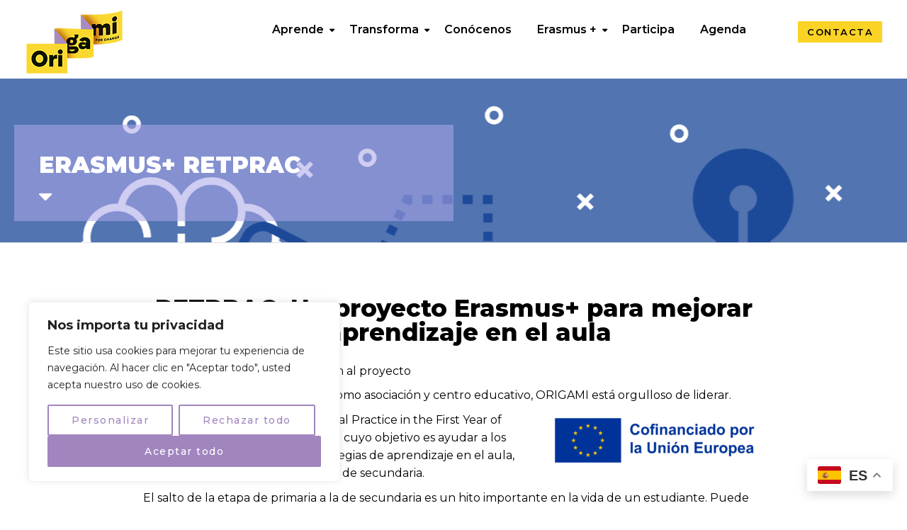

--- FILE ---
content_type: text/css
request_url: https://origamiforchange.org/wp-content/uploads/elementor/css/post-2108.css?ver=1739971496
body_size: 1355
content:
.elementor-2108 .elementor-element.elementor-element-5f615a0{margin-top:30px;margin-bottom:30px;padding:0% 15% 0% 15%;}.elementor-2108 .elementor-element.elementor-element-c52094f{text-align:center;}.elementor-2108 .elementor-element.elementor-element-c52094f .elementor-heading-title{color:#000000;font-family:"Montserrat", Sans-serif;}.elementor-2108 .elementor-element.elementor-element-c69505c{text-align:center;}.elementor-2108 .elementor-element.elementor-element-c69505c .elementor-heading-title{color:#FFFFFF;}.elementor-2108 .elementor-element.elementor-element-c69505c > .elementor-widget-container{margin:40px 40px 40px 40px;padding:20px 20px 20px 20px;background-color:#4FB27D;}.elementor-2108 .elementor-element.elementor-element-51c462d{text-align:left;}.elementor-2108 .elementor-element.elementor-element-51c462d .elementor-heading-title{color:#FBD324;font-family:"Montserrat", Sans-serif;}.elementor-2108 .elementor-element.elementor-element-0f80244{text-align:left;}.elementor-2108 .elementor-element.elementor-element-0f80244 .elementor-heading-title{color:#FBD324;font-family:"Montserrat", Sans-serif;}.elementor-2108 .elementor-element.elementor-element-b484222{text-align:left;}.elementor-2108 .elementor-element.elementor-element-b484222 .elementor-heading-title{color:#FBD324;font-family:"Montserrat", Sans-serif;}.elementor-2108 .elementor-element.elementor-element-51db6d1{margin-top:30px;margin-bottom:0px;padding:0% 0% 0% 0%;}.elementor-bc-flex-widget .elementor-2108 .elementor-element.elementor-element-1edb23f.elementor-column .elementor-widget-wrap{align-items:center;}.elementor-2108 .elementor-element.elementor-element-1edb23f.elementor-column.elementor-element[data-element_type="column"] > .elementor-widget-wrap.elementor-element-populated{align-content:center;align-items:center;}.elementor-2108 .elementor-element.elementor-element-136b42b{text-align:right;}.elementor-2108 .elementor-element.elementor-element-136b42b .elementor-heading-title{color:#FBD324;font-family:"Montserrat", Sans-serif;}.elementor-2108 .elementor-element.elementor-element-f681fcc{text-align:left;}.elementor-2108 .elementor-element.elementor-element-2822e21{margin-top:0px;margin-bottom:30px;padding:0% 0% 0% 0%;}.elementor-2108 .elementor-element.elementor-element-af5d08a:not(.elementor-motion-effects-element-type-background), .elementor-2108 .elementor-element.elementor-element-af5d08a > .elementor-motion-effects-container > .elementor-motion-effects-layer{background-color:#FFFFFF;}.elementor-2108 .elementor-element.elementor-element-af5d08a, .elementor-2108 .elementor-element.elementor-element-af5d08a > .elementor-background-overlay{border-radius:5px 5px 5px 5px;}.elementor-2108 .elementor-element.elementor-element-af5d08a{transition:background 0.3s, border 0.3s, border-radius 0.3s, box-shadow 0.3s;margin-top:40px;margin-bottom:70px;padding:0px 0px 0px 0px;}.elementor-2108 .elementor-element.elementor-element-af5d08a > .elementor-background-overlay{transition:background 0.3s, border-radius 0.3s, opacity 0.3s;}.elementor-2108 .elementor-element.elementor-element-fb70e3e > .elementor-widget-wrap > .elementor-widget:not(.elementor-widget__width-auto):not(.elementor-widget__width-initial):not(:last-child):not(.elementor-absolute){margin-bottom:0px;}.elementor-2108 .elementor-element.elementor-element-fb70e3e:not(.elementor-motion-effects-element-type-background) > .elementor-widget-wrap, .elementor-2108 .elementor-element.elementor-element-fb70e3e > .elementor-widget-wrap > .elementor-motion-effects-container > .elementor-motion-effects-layer{background-color:#FFFFFF;}.elementor-2108 .elementor-element.elementor-element-fb70e3e > .elementor-element-populated, .elementor-2108 .elementor-element.elementor-element-fb70e3e > .elementor-element-populated > .elementor-background-overlay, .elementor-2108 .elementor-element.elementor-element-fb70e3e > .elementor-background-slideshow{border-radius:5px 5px 5px 5px;}.elementor-2108 .elementor-element.elementor-element-fb70e3e > .elementor-element-populated{transition:background 0.3s, border 0.3s, border-radius 0.3s, box-shadow 0.3s;padding:0px 0px 0px 0px;}.elementor-2108 .elementor-element.elementor-element-fb70e3e > .elementor-element-populated > .elementor-background-overlay{transition:background 0.3s, border-radius 0.3s, opacity 0.3s;}.elementor-2108 .elementor-element.elementor-element-f9f840a{--e-image-carousel-slides-to-show:6;}.elementor-2108 .elementor-element.elementor-element-cdfb137:not(.elementor-motion-effects-element-type-background), .elementor-2108 .elementor-element.elementor-element-cdfb137 > .elementor-motion-effects-container > .elementor-motion-effects-layer{background-color:#FFFFFF;background-image:url("https://origamiforchange.org/wp-content/uploads/2023/06/newsletter.jpg");background-position:center center;}.elementor-2108 .elementor-element.elementor-element-cdfb137{transition:background 0.3s, border 0.3s, border-radius 0.3s, box-shadow 0.3s;margin-top:0px;margin-bottom:0px;padding:251px 48px 46px 109px;}.elementor-2108 .elementor-element.elementor-element-cdfb137 > .elementor-background-overlay{transition:background 0.3s, border-radius 0.3s, opacity 0.3s;}.elementor-2108 .elementor-element.elementor-element-1990e94:not(.elementor-motion-effects-element-type-background) > .elementor-widget-wrap, .elementor-2108 .elementor-element.elementor-element-1990e94 > .elementor-widget-wrap > .elementor-motion-effects-container > .elementor-motion-effects-layer{background-color:#FFFFFF;}.elementor-2108 .elementor-element.elementor-element-1990e94 > .elementor-element-populated{transition:background 0.3s, border 0.3s, border-radius 0.3s, box-shadow 0.3s;margin:0px 0px 0px 0px;--e-column-margin-right:0px;--e-column-margin-left:0px;padding:30px 30px 30px 30px;}.elementor-2108 .elementor-element.elementor-element-1990e94 > .elementor-element-populated > .elementor-background-overlay{transition:background 0.3s, border-radius 0.3s, opacity 0.3s;}.elementor-2108 .elementor-element.elementor-element-ee7b5e7{--spacer-size:30px;}.elementor-2108 .elementor-element.elementor-element-f231ca0{text-align:left;width:var( --container-widget-width, 92.602% );max-width:92.602%;--container-widget-width:92.602%;--container-widget-flex-grow:0;}.elementor-2108 .elementor-element.elementor-element-f231ca0 .elementor-heading-title{color:#2d1d54;font-family:"Work Sans", Sans-serif;font-size:17px;font-weight:400;line-height:1.3em;}.elementor-2108 .elementor-element.elementor-element-f231ca0 > .elementor-widget-container{margin:0px 0px 0px 53px;padding:5px 5px 5px 20px;background-color:#FBD324;transition:background 0s;}.elementor-2108 .elementor-element.elementor-element-0286f23{text-align:left;width:var( --container-widget-width, 93.137% );max-width:93.137%;--container-widget-width:93.137%;--container-widget-flex-grow:0;}.elementor-2108 .elementor-element.elementor-element-0286f23 .elementor-heading-title{color:#A689BA;font-family:"Montserrat", Sans-serif;font-weight:800;line-height:45px;}.elementor-2108 .elementor-element.elementor-element-0286f23 > .elementor-widget-container{margin:20px 8px 20px 53px;padding:0px 0px 0px -6px;}.elementor-2108 .elementor-element.elementor-element-139a2bc{text-align:left;width:var( --container-widget-width, 93.137% );max-width:93.137%;--container-widget-width:93.137%;--container-widget-flex-grow:0;}.elementor-2108 .elementor-element.elementor-element-139a2bc .elementor-heading-title{color:var( --e-global-color-secondary );font-family:"Montserrat", Sans-serif;font-weight:600;}.elementor-2108 .elementor-element.elementor-element-139a2bc > .elementor-widget-container{margin:0px 8px 0px 53px;padding:0px 0px 0px -6px;}.elementor-2108 .elementor-element.elementor-element-c4040ba:not(.elementor-motion-effects-element-type-background) > .elementor-widget-wrap, .elementor-2108 .elementor-element.elementor-element-c4040ba > .elementor-widget-wrap > .elementor-motion-effects-container > .elementor-motion-effects-layer{background-color:#FFFFFF;}.elementor-2108 .elementor-element.elementor-element-c4040ba > .elementor-element-populated{transition:background 0.3s, border 0.3s, border-radius 0.3s, box-shadow 0.3s;margin:0px 0px 0px 0px;--e-column-margin-right:0px;--e-column-margin-left:0px;padding:35px 35px 35px 35px;}.elementor-2108 .elementor-element.elementor-element-c4040ba > .elementor-element-populated > .elementor-background-overlay{transition:background 0.3s, border-radius 0.3s, opacity 0.3s;}.elementor-2108 .elementor-element.elementor-element-55ea9f0{--spacer-size:30px;}.elementor-2108 .elementor-element.elementor-element-f8b852d form{display:block;}.elementor-2108 .elementor-element.elementor-element-f8b852d form input{height:52px;}.elementor-2108 .elementor-element.elementor-element-f8b852d form p{margin-bottom:18px;}.elementor-2108 .elementor-element.elementor-element-f8b852d form p input[type=submit]{float:left;width:100%;}.elementor-2108 .elementor-element.elementor-element-f8b852d > .elementor-widget-container{margin:0px 90px 80px 109px;padding:0px 0px 0px 0px;}.elementor-2108 .elementor-element.elementor-element-f8b852d{width:var( --container-widget-width, 100% );max-width:100%;--container-widget-width:100%;--container-widget-flex-grow:0;align-self:center;}@media(max-width:1024px) and (min-width:768px){.elementor-2108 .elementor-element.elementor-element-fb70e3e{width:50%;}}@media(max-width:1024px){.elementor-2108 .elementor-element.elementor-element-c52094f .elementor-heading-title{font-size:28px;}.elementor-2108 .elementor-element.elementor-element-51c462d .elementor-heading-title{font-size:28px;}.elementor-2108 .elementor-element.elementor-element-0f80244 .elementor-heading-title{font-size:28px;}.elementor-2108 .elementor-element.elementor-element-b484222 .elementor-heading-title{font-size:28px;}.elementor-2108 .elementor-element.elementor-element-136b42b .elementor-heading-title{font-size:28px;}.elementor-2108 .elementor-element.elementor-element-fb70e3e > .elementor-element-populated{margin:35px 40px 0px 40px;--e-column-margin-right:40px;--e-column-margin-left:40px;padding:17px 0px 0px 0px;}.elementor-2108 .elementor-element.elementor-element-0286f23 .elementor-heading-title{font-size:28px;line-height:1.3em;}.elementor-2108 .elementor-element.elementor-element-f8b852d > .elementor-widget-container{margin:0px 0px 0px 0px;}}@media(max-width:767px){.elementor-2108 .elementor-element.elementor-element-c52094f .elementor-heading-title{line-height:1.3em;}.elementor-2108 .elementor-element.elementor-element-51c462d .elementor-heading-title{line-height:1.3em;}.elementor-2108 .elementor-element.elementor-element-0f80244 .elementor-heading-title{line-height:1.3em;}.elementor-2108 .elementor-element.elementor-element-b484222 .elementor-heading-title{line-height:1.3em;}.elementor-2108 .elementor-element.elementor-element-136b42b .elementor-heading-title{line-height:1.3em;}.elementor-2108 .elementor-element.elementor-element-af5d08a{padding:0px 20px 0px 20px;}.elementor-2108 .elementor-element.elementor-element-f8b852d > .elementor-widget-container{margin:0px 0px 0px 0px;}}

--- FILE ---
content_type: text/css
request_url: https://origamiforchange.org/wp-content/uploads/elementor/css/post-452.css?ver=1739874597
body_size: 705
content:
.elementor-452 .elementor-element.elementor-element-10853de{transition:background 0.3s, border 0.3s, border-radius 0.3s, box-shadow 0.3s;margin-top:0px;margin-bottom:0px;padding:0px 10px 5px 10px;}.elementor-452 .elementor-element.elementor-element-10853de > .elementor-background-overlay{transition:background 0.3s, border-radius 0.3s, opacity 0.3s;}.elementor-452 .elementor-element.elementor-element-b9aaee2 > .elementor-element-populated{margin:0px 0px 0px 0px;--e-column-margin-right:0px;--e-column-margin-left:0px;padding:10px 25px 25px 25px;}.elementor-452 .elementor-element.elementor-element-b9aaee2{z-index:999;}.elementor-editor-active .elementor-452 .elementor-element.elementor-element-908deac{background-color:#eaeaea;}.elementor-452 .elementor-element.elementor-element-908deac > .elementor-widget-container{margin:0px 0px -32px 0px;}.elementor-452 .elementor-element.elementor-element-908deac{z-index:999;}.elementor-bc-flex-widget .elementor-452 .elementor-element.elementor-element-c21318d.elementor-column .elementor-widget-wrap{align-items:center;}.elementor-452 .elementor-element.elementor-element-c21318d.elementor-column.elementor-element[data-element_type="column"] > .elementor-widget-wrap.elementor-element-populated{align-content:center;align-items:center;}.elementor-452 .elementor-element.elementor-element-c21318d > .elementor-element-populated{margin:0px 0px 0px 0px;--e-column-margin-right:0px;--e-column-margin-left:0px;padding:0px 25px 25px 25px;}.elementor-452 .elementor-element.elementor-element-faadc54 .sf-menu > li > a{padding:25px 10px 25px 0px;}.elementor-452 .elementor-element.elementor-element-faadc54 > .elementor-widget-container{margin:0px 0px 0px 0px;padding:0px 0px 0px 0px;border-style:solid;border-width:0px 0px 0px 0px;border-color:rgba(234, 234, 234, 0.46);}.elementor-bc-flex-widget .elementor-452 .elementor-element.elementor-element-2c519a4.elementor-column .elementor-widget-wrap{align-items:center;}.elementor-452 .elementor-element.elementor-element-2c519a4.elementor-column.elementor-element[data-element_type="column"] > .elementor-widget-wrap.elementor-element-populated{align-content:center;align-items:center;}.elementor-452 .elementor-element.elementor-element-2c519a4 > .elementor-widget-wrap > .elementor-widget:not(.elementor-widget__width-auto):not(.elementor-widget__width-initial):not(:last-child):not(.elementor-absolute){margin-bottom:0px;}.elementor-452 .elementor-element.elementor-element-2c519a4 > .elementor-element-populated{margin:0px 0px 0px 0px;--e-column-margin-right:0px;--e-column-margin-left:0px;padding:10px 25px 25px 25px;}.elementor-452 .elementor-element.elementor-element-873a83c .elementor-button{font-family:"Montserrat", Sans-serif;font-size:13px;font-weight:600;letter-spacing:1.5px;fill:#000000;color:#000000;background-color:#FBD324;border-style:solid;border-width:0px 0px 0px 0px;border-color:#FBD324;border-radius:0px 0px 0px 0px;padding:8px 13px 8px 13px;}.elementor-452 .elementor-element.elementor-element-873a83c .elementor-button:hover, .elementor-452 .elementor-element.elementor-element-873a83c .elementor-button:focus{color:#FBD324;background-color:#000000EB;}.elementor-452 .elementor-element.elementor-element-873a83c .elementor-button:hover svg, .elementor-452 .elementor-element.elementor-element-873a83c .elementor-button:focus svg{fill:#FBD324;}.elementor-452 .elementor-element.elementor-element-873a83c > .elementor-widget-container{margin:0px 0px 0px 0px;padding:0px 0px 0px 0px;}@media(max-width:1024px){.elementor-452 .elementor-element.elementor-element-10853de{padding:0px 0px 0px 0px;}.elementor-452 .elementor-element.elementor-element-908deac > .elementor-widget-container{margin:0px 0px 0px 0px;}}/* Start custom CSS for section, class: .elementor-element-10853de */@media (min-width: 1500px){
    .elementor-452 .elementor-element.elementor-element-10853de {
        padding: 0 120px;
    }
}/* End custom CSS */

--- FILE ---
content_type: text/css
request_url: https://origamiforchange.org/wp-content/uploads/elementor/css/post-1107.css?ver=1739874597
body_size: 757
content:
.elementor-1107 .elementor-element.elementor-element-aa46691{text-align:left;z-index:1;}.elementor-1107 .elementor-element.elementor-element-aa46691 > .elementor-widget-container{margin:0px 0px -62px 0px;padding:0px 0px 0px 0px;}.elementor-1107 .elementor-element.elementor-element-eaebcf2:not(.elementor-motion-effects-element-type-background), .elementor-1107 .elementor-element.elementor-element-eaebcf2 > .elementor-motion-effects-container > .elementor-motion-effects-layer{background-color:#000000;}.elementor-1107 .elementor-element.elementor-element-eaebcf2{border-style:solid;border-width:0px 0px 2px 0px;transition:background 0.3s, border 0.3s, border-radius 0.3s, box-shadow 0.3s;padding:70px 0px 10px 0px;}.elementor-1107 .elementor-element.elementor-element-eaebcf2 > .elementor-background-overlay{transition:background 0.3s, border-radius 0.3s, opacity 0.3s;}.elementor-1107 .elementor-element.elementor-element-c6df6bf > .elementor-widget-wrap > .elementor-widget:not(.elementor-widget__width-auto):not(.elementor-widget__width-initial):not(:last-child):not(.elementor-absolute){margin-bottom:25px;}.elementor-1107 .elementor-element.elementor-element-c6df6bf > .elementor-element-populated{margin:0px 25px 0px 0px;--e-column-margin-right:25px;--e-column-margin-left:0px;}.elementor-1107 .elementor-element.elementor-element-ee5f818 .elementor-heading-title{color:#ffffff;font-family:"Montserrat", Sans-serif;font-size:28px;font-weight:700;line-height:1.15em;}.elementor-1107 .elementor-element.elementor-element-ee5f818 > .elementor-widget-container{margin:0px 0px -2px 0px;}.elementor-1107 .elementor-element.elementor-element-3b69650 .elementor-heading-title{color:#ffffff;font-family:"Montserrat", Sans-serif;font-size:16px;font-weight:400;line-height:1.8em;}.elementor-1107 .elementor-element.elementor-element-3b69650 > .elementor-widget-container{margin:0px 0px 0px 0px;}.elementor-1107 .elementor-element.elementor-element-e1d670b .elementor-heading-title{color:#ffffff;font-family:"Montserrat", Sans-serif;font-size:16px;font-weight:400;line-height:1.8em;}.elementor-1107 .elementor-element.elementor-element-e1d670b > .elementor-widget-container{margin:0px 0px 0px 0px;}.elementor-1107 .elementor-element.elementor-element-aaefc1a .elementor-heading-title{color:#fad732;font-family:"Montserrat", Sans-serif;font-size:20px;font-weight:400;line-height:1.8em;}.elementor-1107 .elementor-element.elementor-element-aaefc1a > .elementor-widget-container{margin:0px 0px 0px 0px;}.elementor-1107 .elementor-element.elementor-element-8a17163 > .elementor-element-populated{margin:0px 0px 0px 0px;--e-column-margin-right:0px;--e-column-margin-left:0px;}.elementor-1107 .elementor-element.elementor-element-0edb355 .elementor-heading-title{color:#ffffff;font-family:"Montserrat", Sans-serif;font-size:28px;font-weight:700;line-height:1.15em;}.elementor-1107 .elementor-element.elementor-element-0edb355 > .elementor-widget-container{margin:0px 0px -2px 0px;}.elementor-1107 .elementor-element.elementor-element-fbc778f .elementor-heading-title{color:#ffffff;font-family:"Montserrat", Sans-serif;font-size:16px;font-weight:400;line-height:1.8em;}.elementor-1107 .elementor-element.elementor-element-fbc778f > .elementor-widget-container{margin:0px 0px 0px 0px;}.elementor-1107 .elementor-element.elementor-element-7d775f6{--grid-template-columns:repeat(0, auto);--grid-column-gap:5px;--grid-row-gap:0px;}.elementor-1107 .elementor-element.elementor-element-7d775f6 .elementor-widget-container{text-align:left;}.elementor-1107 .elementor-element.elementor-element-7d775f6 .elementor-social-icon{background-color:#fad732;}.elementor-1107 .elementor-element.elementor-element-7d775f6 .elementor-social-icon i{color:#000000;}.elementor-1107 .elementor-element.elementor-element-7d775f6 .elementor-social-icon svg{fill:#000000;}.elementor-1107 .elementor-element.elementor-element-01c6fe0:not(.elementor-motion-effects-element-type-background), .elementor-1107 .elementor-element.elementor-element-01c6fe0 > .elementor-motion-effects-container > .elementor-motion-effects-layer{background-color:#000000;}.elementor-1107 .elementor-element.elementor-element-01c6fe0{border-style:solid;border-width:0px 0px 2px 0px;transition:background 0.3s, border 0.3s, border-radius 0.3s, box-shadow 0.3s;padding:0px 0px 0px 0px;}.elementor-1107 .elementor-element.elementor-element-01c6fe0 > .elementor-background-overlay{transition:background 0.3s, border-radius 0.3s, opacity 0.3s;}.elementor-1107 .elementor-element.elementor-element-5442f01{--divider-border-style:solid;--divider-color:#000;--divider-border-width:1px;}.elementor-1107 .elementor-element.elementor-element-5442f01 .elementor-divider-separator{width:100%;}.elementor-1107 .elementor-element.elementor-element-5442f01 .elementor-divider{padding-block-start:2px;padding-block-end:2px;}.elementor-1107 .elementor-element.elementor-element-066eb6e{font-size:15px;}@media(max-width:1024px) and (min-width:768px){.elementor-1107 .elementor-element.elementor-element-c6df6bf{width:50%;}.elementor-1107 .elementor-element.elementor-element-8a17163{width:50%;}}@media(max-width:1024px){.elementor-1107 .elementor-element.elementor-element-ee5f818 .elementor-heading-title{font-size:28px;}.elementor-1107 .elementor-element.elementor-element-8a17163 > .elementor-element-populated{margin:0px 0px 0px 0px;--e-column-margin-right:0px;--e-column-margin-left:0px;}.elementor-1107 .elementor-element.elementor-element-0edb355 .elementor-heading-title{font-size:28px;}}@media(max-width:767px){.elementor-1107 .elementor-element.elementor-element-8a17163 > .elementor-element-populated{margin:0px 0px 0px 0px;--e-column-margin-right:0px;--e-column-margin-left:0px;}}

--- FILE ---
content_type: application/javascript
request_url: https://origamiforchange.org/wp-content/themes/ed-school/assets/js/plugins/hoverintent.js
body_size: 1511
content:
/**
 * hoverIntent is similar to jQuery's built-in "hover" method except that
 * instead of firing the handlerIn function immediately, hoverIntent checks
 * to see if the user's mouse has slowed down (beneath the sensitivity
 * threshold) before firing the event. The handlerOut function is only
 * called after a matching handlerIn.
 *
 * hoverIntent r7 // 2013.03.11 // jQuery 1.9.1+
 * http://cherne.net/brian/resources/jquery.hoverIntent.html
 *
 * You may use hoverIntent under the terms of the MIT license. Basically that
 * means you are free to use hoverIntent as long as this header is left intact.
 * Copyright 2007, 2013 Brian Cherne
 *
 * // basic usage ... just like .hover()
 * .hoverIntent( handlerIn, handlerOut )
 * .hoverIntent( handlerInOut )
 *
 * // basic usage ... with event delegation!
 * .hoverIntent( handlerIn, handlerOut, selector )
 * .hoverIntent( handlerInOut, selector )
 *
 * // using a basic configuration object
 * .hoverIntent( config )
 *
 * @param  handlerIn   function OR configuration object
 * @param  handlerOut  function OR selector for delegation OR undefined
 * @param  selector    selector OR undefined
 * @author Brian Cherne <brian(at)cherne(dot)net>
 **/
(function($) {
    $.fn.hoverIntent = function(handlerIn,handlerOut,selector) {

        // default configuration values
        var cfg = {
            interval: 100,
            sensitivity: 7,
            timeout: 0
        };

        if ( typeof handlerIn === "object" ) {
            cfg = $.extend(cfg, handlerIn );
        } else if ($.isFunction(handlerOut)) {
            cfg = $.extend(cfg, { over: handlerIn, out: handlerOut, selector: selector } );
        } else {
            cfg = $.extend(cfg, { over: handlerIn, out: handlerIn, selector: handlerOut } );
        }

        // instantiate variables
        // cX, cY = current X and Y position of mouse, updated by mousemove event
        // pX, pY = previous X and Y position of mouse, set by mouseover and polling interval
        var cX, cY, pX, pY;

        // A private function for getting mouse position
        var track = function(ev) {
            cX = ev.pageX;
            cY = ev.pageY;
        };

        // A private function for comparing current and previous mouse position
        var compare = function(ev,ob) {
            ob.hoverIntent_t = clearTimeout(ob.hoverIntent_t);
            // compare mouse positions to see if they've crossed the threshold
            if ( ( Math.abs(pX-cX) + Math.abs(pY-cY) ) < cfg.sensitivity ) {
                $(ob).off("mousemove.hoverIntent",track);
                // set hoverIntent state to true (so mouseOut can be called)
                ob.hoverIntent_s = 1;
                return cfg.over.apply(ob,[ev]);
            } else {
                // set previous coordinates for next time
                pX = cX; pY = cY;
                // use self-calling timeout, guarantees intervals are spaced out properly (avoids JavaScript timer bugs)
                ob.hoverIntent_t = setTimeout( function(){compare(ev, ob);} , cfg.interval );
            }
        };

        // A private function for delaying the mouseOut function
        var delay = function(ev,ob) {
            ob.hoverIntent_t = clearTimeout(ob.hoverIntent_t);
            ob.hoverIntent_s = 0;
            return cfg.out.apply(ob,[ev]);
        };

        // A private function for handling mouse 'hovering'
        var handleHover = function(e) {
            // copy objects to be passed into t (required for event object to be passed in IE)
            var ev = jQuery.extend({},e);
            var ob = this;

            // cancel hoverIntent timer if it exists
            if (ob.hoverIntent_t) { ob.hoverIntent_t = clearTimeout(ob.hoverIntent_t); }

            // if e.type == "mouseenter"
            if (e.type == "mouseenter") {
                // set "previous" X and Y position based on initial entry point
                pX = ev.pageX; pY = ev.pageY;
                // update "current" X and Y position based on mousemove
                $(ob).on("mousemove.hoverIntent",track);
                // start polling interval (self-calling timeout) to compare mouse coordinates over time
                if (ob.hoverIntent_s != 1) { ob.hoverIntent_t = setTimeout( function(){compare(ev,ob);} , cfg.interval );}

                // else e.type == "mouseleave"
            } else {
                // unbind expensive mousemove event
                $(ob).off("mousemove.hoverIntent",track);
                // if hoverIntent state is true, then call the mouseOut function after the specified delay
                if (ob.hoverIntent_s == 1) { ob.hoverIntent_t = setTimeout( function(){delay(ev,ob);} , cfg.timeout );}
            }
        };

        // listen for mouseenter and mouseleave
        return this.on({'mouseenter.hoverIntent':handleHover,'mouseleave.hoverIntent':handleHover}, cfg.selector);
    };
})(jQuery);
